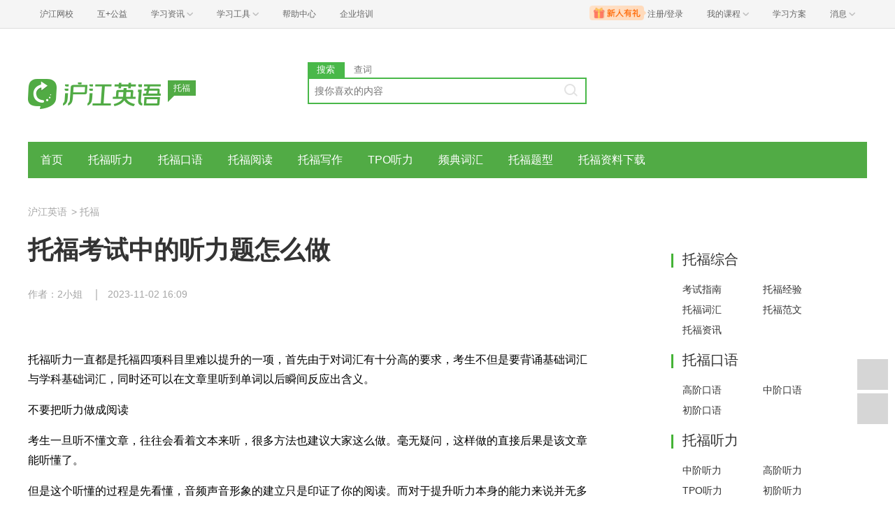

--- FILE ---
content_type: text/html; charset=utf-8
request_url: https://www.hjenglish.com/tuofu/p1417031/
body_size: 7510
content:
<!DOCTYPE html>
<html lang="zh">
    <head>
        <meta charset="utf-8">
        <meta http-equiv="X-Ua-Compatible" content="IE=edge" />
        <meta name="renderer" content="webkit">
        <link rel="stylesheet" href="//res.hjfile.cn/lib/hui/footer/0.5.2/footer.css">
        <link rel="stylesheet" href="//res.hjfile.cn/pt/tiny/css/tiny-static.css">
        
        <link rel="stylesheet" href="//res.hjfile.cn/pt/en/app/release/tiny.e8f09972.css">
        
        <!--[if lt IE 9]>
        <script type="text/javascript">window.location.href = '//www.hujiang.com/browserupgrade';</script>
        <![endif]-->
        <script type="text/javascript">
          window._gentian = {
            start_time: +new Date,
            project: '1000',
            business: '1000',
            request_id: '3b011ea861de41568e34ec75c26b77bc'
          }
          window.specialSiteData = {
            lang: 'en',
            pageType: 'detail',
            contentId: '1417031',
            alias: 'tuofu'
          }
        </script>
        <script type="text/javascript">!function(e){function r(n){if(o[n])return o[n].exports;var i=o[n]={exports:{},id:n,loaded:!1};return e[n].call(i.exports,i,i.exports,r),i.loaded=!0,i.exports}var o={};return r.m=e,r.c=o,r.p="",r(0)}([function(e,r){!function(e){function r(e){var r,o,n=encodeURIComponent,i=[];for(r in e)o=e[r],Object(o)!==o&&i.push(r+"="+n(void 0==o||null==o?"":o));return i.join("&")}function o(e){var o=s+r(e);setTimeout(function(){var e=new Image(1,1);e.src=o,o=null},0)}var n=e,i=n.document,t=n._gentian,a="";a=/qa|local|dev/.test(i.domain)?"//qagentian-frd.hjapi.com":/yz/.test(i.domain)?"//yzgentian-frd.hjapi.com":"//gentian-frd.hjapi.com";var s=a+"/gentian_error.gif?";e.onerror=function(){var e=arguments[0],r=arguments[1],n=arguments[2],i=arguments[3],a=e.toLowerCase(),s="script error",u={};u=a.indexOf(s)>-1?{message:"Script Error: See Browser Console for Detail",page_url:location.href||"",project:t.project||"",business:t.business||"",request_id:t.request_id||"",page_id:t.page_id||0}:{message:e||"Script Error: See Browser Console for Detail",url:r||"",line:n||"",column:i||"",page_url:location.href||"",project:t.project||"",business:t.business||"",request_id:t.request_id||"",page_id:t.page_id||0},o(u)}}(window)}]);</script>
        
        
<title>托福_托福考试中的听力题怎么做_沪江英语</title>
<meta name='mobile-agent' content='format=html5;url=https://m.hujiang.com/en_tuofu/p1417031/'/>
<link rel="alternate" type="application/vnd.wap.xhtml+xml" media="handheld" href="https://m.hujiang.com/en_tuofu/p1417031/" />

    </head>

    <body><link href="//res.hjfile.cn/class/header/header.last.css?v=491310" rel="stylesheet" type="text/css" />

<div class="hjc-header">
    <div class="hjc-hd-container">
        <div class="head-container">
            <div class="hjc-hd-left">
                <ul class="head-ul">
                    <li class="hu-li">
                        <a target="_blank" href="//class.hujiang.com/?ch_source=10018032&utr=10018032,38420,788265,27216">
                            <span>沪江网校</span>
                        </a>
                    </li>
                    <li class="hu-li">
                        <a target="_blank" href="http://www.hujia.org/?ch_source=10018032&utr=10018032,38420,788265,27216" rel="nofollow">
                            <span>互+公益</span>
                        </a>
                    </li>
                    <li class="hu-li needborder">
                        <a href="javascript:;">
                            <span>学习资讯</span>
                            <span class="h-icon"></span>
                        </a>
                        <div class="learn-info">
                            <div class="learn-content">
                                <div class="home-con">
                                    <div class="hc-ul">
                                        <div class="hc-li">
                                            <a target="_blank" href="//www.hjenglish.com/?ch_source=10018032&utr=10018032,38420,788265,27216">
                                                <p class="site-pic site-pic-en"></p>
                                                <span>沪江英语</span>
                                            </a>
                                        </div>
                                        <div class="hc-li">
                                            <a target="_blank" href="//jp.hujiang.com/?ch_source=10018032&utr=10018032,38420,788265,27216">
                                                <p class="site-pic site-pic-jp"></p>
                                                <span>沪江日语</span>
                                            </a>
                                        </div>
                                        <div class="hc-li">
                                            <a target="_blank" href="//kr.hujiang.com/?ch_source=10018032&utr=10018032,38420,788265,27216">
                                                <p class="site-pic site-pic-kr"></p>
                                                <span>沪江韩语</span>
                                            </a>
                                        </div>
                                        <div class="hc-li">
                                            <a target="_blank" href="//fr.hujiang.com/?ch_source=10018032&utr=10018032,38420,788265,27216">
                                                <p class="site-pic site-pic-fr"></p>
                                                <span>沪江法语</span>
                                            </a>
                                        </div>
                                        <div class="hc-li">
                                            <a target="_blank" href="//de.hujiang.com/?ch_source=10018032&utr=10018032,38420,788265,27216">
                                                <p class="site-pic site-pic-de"></p>
                                                <span>沪江德语</span>
                                            </a>
                                        </div>
                                        <div class="hc-li">
                                            <a target="_blank" href="//es.hujiang.com/?ch_source=10018032&utr=10018032,38420,788265,27216">
                                                <p class="site-pic site-pic-xi"></p>
                                                <span>沪江西语</span>
                                            </a>
                                        </div>
                                    </div>
                                </div>
                                <div class="line"></div>
                                <div class="bottom-con">
                                    <div class="bc-ul">
                                        <a target="_blank" href="//kaoyan.hjenglish.com/?ch_source=10018032&utr=10018032,38420,788265,27216" class="class-item"><span>沪江考研</span></a>
                                        <a target="_blank" href="//th.hujiang.com/?ch_source=10018032&utr=10018032,38420,788265,27216" class="class-item"><span>沪江泰语</span></a>
                                        <a target="_blank" href="//ru.hujiang.com/?ch_source=10018032&utr=10018032,38420,788265,27216" class="class-item"><span>沪江俄语</span></a>
                                        <a target="_blank" href="//it.hujiang.com/?ch_source=10018032&utr=10018032,38420,788265,27216" class="class-item"><span>沪江意语</span></a>
                                        <a target="_blank" href="//xyz.hujiang.com/?ch_source=10018032&utr=10018032,38420,788265,27216" class="class-item"><span>沪江小语种</span></a>
                                    </div>
                                </div>
                            </div>
                        </div>
                    </li>
                    <li class="hu-li needborder">
                        <a href="javascript:;">
                            <span>学习工具</span>
                            <span class="h-icon"></span>
                        </a>
                        <div class="learn-utils">
                            <ul class="learn-tools">
                                <li><a target="_blank" href="//www.hujiang.com/app/?ch_campaign=tool12945&ch_source=itool_kxcc_0_xmdbtt#hjclass" class="hjclass" rel="nofollow">沪江网校</a></li>
                                <li><a target="_blank" href="//www.hujiang.com/app/?ch_campaign=tool12945&ch_source=itool_kxcc_0_xmdbtt#cichang" class="kaixin" rel="nofollow">开心词场</a></li>
                                <li><a target="_blank" href="//www.hujiang.com/app/?ch_campaign=tool12945&ch_source=itool_kxcc_0_xmdbtt#hjdict" class="xiaodi" rel="nofollow">小D词典</a></li>
                                <li><a target="_blank" href="//www.hujiang.com/app/?ch_campaign=tool12945&ch_source=itool_kxcc_0_xmdbtt#hjtlk" class="tingli" rel="nofollow">听力酷</a></li>
                                <li><a target="_blank" href="//tiku.hujiang.com/" class="hjtiku" rel="nofollow">沪江题库</a></li>
                            </ul>
                        </div>
                    </li>
<li class="hu-li"><a href="https://class.hujiang.com/help" target="_blank" rel="nofollow">帮助中心</a></li>
<li class="hu-li"><a href="https://elearning.hjclass.com/index" target="_blank" rel="nofollow">企业培训</a></li>
                </ul>
            </div>
            <div class="hjc-hd-right">
                <div class="right-con">
                    <ul class="head-ul">
                        <li class="hu-li" style="position: relative;" id="hjLogin">
                            <a class="personalcenter" href="javascript:;">
                                <div class="newgift"></div>
                                <span class="username">注册/登录</span>
                                <span class="h-icon hide"></span>
                            </a>
                            <div class="red-point"></div>
                            <div class="login-operate">
                    
                            </div>
                        </li>
                        <li class="hu-li needborder">
                            <a target="_blank" href="//class.hujiang.com/home/new" rel="nofollow">
                                <span>我的课程</span>
                                <span class="h-icon"></span>
                            </a>
                            <div class="my-class">
                                <div class="class-list">
                                    <a class="baoban" target="_blank" href="//class.hujiang.com/category">您还没有参加班级！马上报班</a>
                                </div>
                            </div>
                        </li>
                        <li class="hu-li">
                            <a target="_blank" href="//plan.hujiang.com/my/solutions" rel="nofollow">
                                <span>学习方案</span>
                            </a>
                        </li>
                        <!--li class="hu-li">
                            <a target="_blank" href="//class.hujiang.com/ec/vip" rel="nofollow">
                                <span>VIP会员</span>
                            </a>
                        </li-->
                        <li class="hu-li headnews needborder">
                            <a href="javascript:;">
                                <span>消息</span>
                                <span class="h-icon"></span>
                            </a>
                            <div class="red-point"></div>
                            <div class="my-message">
                                <div class="message-list">
                                    <a class="mes-tip" style="width:120px;" href="javascript:;">查看消息，请先登录哦</a>
                                </div>
                            </div>
                        </li>
                    </ul>
                </div>
            </div>
        </div>
    </div>
</div>
<script src="//res.hjfile.cn/class/header/header.last.js?v=491310" async="async"></script><input type="hidden" value="" id="currentenv" />
        
        
        <!--顶部拉幕广告-->
        <div id="detailTopBanner"></div>
                
        <div class="layout">
            <!--头部（logo+search）-->
            <div class="row">
                <div class="module-header layout">
    <div class="row">
      <div class="col header-logo header-block">
        <a href="/" target="_blank" title="沪江">
          <img data-src="//n1image.hjfile.cn/res7/2017/10/31/460a1b5610f613a6ce78169d138287a0.png" alt="沪江英语" style="height: 90px;width: 250px">
        </a>
        <div class="sp-logo-info">托福</div>
      </div>
      <!--搜索模块-->
      <div class="col header-block col-search module-search" id="moduleSearch">
        <div class="search-tabs clearfix">
          <a class="search-tabs-item active" href="javascript:;" data-type="search"><span>搜索</span></a>
          <a class="search-tabs-item" href="//dict.hjenglish.com/en/" target="_blank" title="查词"><span>查词</span></a>
        </div>
        <div class="search-input">
          <input class="search-input-text" type="text" placeholder="搜你喜欢的内容">
          <div class="search-input-keywords clearfix">
            
          </div>
          <a class="search-input-btn" href="javascript:;" title=""></a>
        </div>
        <div class="search-danger"><span class="icon">⃠</span> 请输入要查询的内容</div>
      </div>
    </div>
   
</div>

            </div>
            <!--导航-->
            <div class="pane pane-large row">
                <div class="sp-nav-module">
    <ul class="sp-nav-main">
        <li>
            <a href="/tuofu/" title="">首页</a>
        </li>
        
        <li>
            <a href="/tuofu/listening/" title="托福听力">托福听力</a>
        </li>
        
        <li>
            <a href="/tuofu/speaking/" title="托福口语">托福口语</a>
        </li>
        
        <li>
            <a href="/tuofu/reading/" title="托福阅读">托福阅读</a>
        </li>
        
        <li>
            <a href="/tuofu/writing/" title="托福写作">托福写作</a>
        </li>
        
        <li>
            <a href="/tuofu/tpotingli/" title="TPO听力">TPO听力</a>
        </li>
        
        <li>
            <a href="/tuofu/pindian/" title="频典词汇">频典词汇</a>
        </li>
        
        <li>
            <a href="/tuofu/tixingxiangjie/" title="托福题型">托福题型</a>
        </li>
        
        <li>
            <a href="/tuofu/tfzlxz/" title="托福资料下载">托福资料下载</a>
        </li>
        
    </ul>
    <div class="sp-nav-pull">
        <ul class="clearfix">
            
        </ul>
    </div>
</div>
            </div>
            <!--导航自定义url-->
            
            
<!--顶部拉幕广告-->
<div class="pane">
    <div class="sp-breadcrumb-module">
    
    
        
            
            <a href="/">沪江英语</a>
            
        
    
    
        
        <span>
            >
        </span>
        
            
            <a href="/tuofu/">托福</a>
            
        
    
</div>
</div>
<div class="pane pane-large row clearfix">
    <div class="article-left left">
        <div class="pane-article-content pane pane-large">
            
            
<div class="module module-article">
    <div class="article-header">
        <h1 class="title">托福考试中的听力题怎么做</h1>
        <div class="info">
            
            <span>作者：2小姐</span>
            
            
            
            <span>2023-11-02 16:09</span>
            
        </div>
    </div>
    <div class="article-body" id="J-article-body">
        
        <div class="article-yellow-bar" id="J-article-yellow-bar"></div>
        <div class="module module-article-content">
            <div class="article-main">
                
                <div class="article-content " id="J-article-content">      
                    <p>托福听力一直都是托福四项科目里难以提升的一项，首先由于对词汇有十分高的要求，考生不但是要背诵基础词汇与学科基础词汇，同时还可以在文章里听到单词以后瞬间反应出含义。</p>

<p>不要把听力做成阅读</p>

<p>考生一旦听不懂文章，往往会看着文本来听，很多方法也建议大家这么做。毫无疑问，这样做的直接后果是该文章能听懂了。</p>

<p>但是这个听懂的过程是先看懂，音频声音形象的建立只是印证了你的阅读。而对于提升听力本身的能力来说并无多大帮助，练了半天也许大家的阅读水平上来了，但其实听力还是原来那样。因此这种做法问题很大，大家一定要尽量避免。</p>

<p>不要用口译训练来提升听力</p>

<p>考生备考听力有一个大家经常踩中的误区，那就是口译训练并不适用于托福听力。听力并不需要中英文之间的转换能力，很多口译出身的老师会建议听力中做翻译，但我们听懂的步骤是在听到声音形象后理解意思，不需要翻译。所以不要尝试通过做口译训练来提升听力。</p>

<p>听写训练不要写下来</p>

<p>听力能力由三个能力构成，语音识别，语义识别和结构层次，分别对应单词，句子和篇章层面。听写本身只解决语音识别，并不能理解句子意思，或是结构层次。</p>

<p>听写不要写下来，第一写下来浪费时间，小编认为每个方法都能effective，关键去考虑它是否能有efficiency, 你在单位时间的付出是否能收获等量的效果。</p>

<p>因此，听写不要写下来。如果你发现不写下来就听不懂，参看第一条，不要把听力做成阅读。强迫自己听。听写要做，但只是一个最基础的工作。如果只做听写，听力永远无法提高，永远不要忘了语义识别和结构层次。</p>

<p>不要过多关注生词</p>

<p>ETS从不要求考生听懂每一个单词，单词是一个基础量，但我们需要在听不懂的情况下如何理解一个lecture，这才是考生需要做到的，整个课程设计和单词量没有关系，无论你现在水平如何，从另一个视角打开全新听力，结构层次的练习让你无论10分还是25分都能够获得想要的提升。</p>

<p>结构为王</p>

<p>听力笔记最重要的是结构层次，每个人的笔记都是高度个性化的，笔记只有两个目的，一个是有效定位，一个是理清结构。很多同学发现记了的没有考，考了的没有记。</p>

<p>首先尝试记少，从抓一句话的核心词(不可替代词汇，能提示你整句的词汇)，扩展到10s一次停顿，在扩展到1min，逐渐能够抓到层次.。再参考一些核心内容，抓住考点。</p>

<p>以上就是关于托福听力备考的相关内容，希望可以给大家学习带来帮助。</p>

<p>如果您对英语学习感兴趣，想要深入学习，可以了解沪江网校精品课程，量身定制高效实用的个性化学习方案，专属督导全程伴学。扫一扫领200畅学卡</p>

                </div>
                
            </div>
        </div>
        
        
    </div>
</div>

        </div>
        <!--广告位 感兴趣的课程-->
        
        <div class="pane pane-large">
            <div class="sp-head-title sp-split-bottom">
                您感兴趣的课程有优惠啦，快去看看
            </div>
            <div id="detailClassRec"></div>
        </div>
        
        <!--点赞-->
        
        <div class="pane pane-large" id="agreeModule"></div>
        
        <!--推荐-->
        
        <div class="pane pane-large">
            <div class="sp-recommend-module">
    <div class="sp-head-title sp-split-bottom">
        托福推荐
    </div>
    <ul class="sp-recommend-content">
        <!--无处不在的广告位-->
        
        
        <li>
            <div class="clearfix">
                <a href="/tuofu/p1434137/">托福考试中听力有多少道题</a>
                <span>2024-07-08</span>
            </div>
            <div class="sp-recommend-summary">
                托福听力总共有34道题，一题一分，总分34分，后会按比例换算成30分制。题目包括四段演讲和两段对话，每篇演讲后有6个问题，每个对话后有5个问题，考试时间为60分钟。下面是托福听力备考的相关内容，大家可以作
            </div>
        </li>
        
        
        
        <li class="clearfix">
            <a href="/tuofu/p1434143/">托福考试怎样才能拿到高分</a>
            <span>2024-07-02</span>
        </li>
        
        
        
        <li class="clearfix">
            <a href="/tuofu/p1434142/">有效提升托福考试成绩的方法</a>
            <span>2024-06-09</span>
        </li>
        
        
        
        <li class="clearfix">
            <a href="/tuofu/p1434145/">托福考试内容有什么</a>
            <span>2024-06-08</span>
        </li>
        
        
        
        <li class="clearfix">
            <a href="/tuofu/p1434146/">托福考试题型详细分析</a>
            <span>2024-06-02</span>
        </li>
        
        
        
        <li class="clearfix">
            <a href="/tuofu/p1434135/">托福考试听力25分攻略</a>
            <span>2024-05-23</span>
        </li>
        
        
    </ul>
</div>

        </div>
        
    </div>
    <div class="article-right left">
        <div class="pane"></div>
        <!--右侧自定义-->
        
        <div class="pane sp-right-html">
            <div class='side_box'> <h4 class='side_title'>托福综合</h4> <div class='cc_box'><div class='cc_content cc_sidebar2 txt_left txt_indent12'>  <a title=考试指南 href='/liuxue/rumen/#toefl_block' class='cm'>考试指南</a>  <a title=托福经验 href='/tuofu/tuofujingyan/' class='cm'>托福经验</a>  <a title=托福词汇 href='/tuofu/tuofucihui/' class='cm'>托福词汇</a>  <a title=托福范文 href='/tuofu/tuofufanwen/' class='cm'>托福范文</a>  <a title=托福资讯 href='/tuofu/tuofuzixun/' class='cm'>托福资讯</a><div class='clear'></div></div></div></div><div class='side_box'> <h4 class='side_title'>托福口语</h4> <div class='cc_box'><div class='cc_content cc_sidebar2 txt_left txt_indent12'>  <a title=高阶口语 href='/tuofu/gaojietuofukouyu/' class='cm'>高阶口语</a>  <a title=中阶口语 href='/tuofu/zhongjietuofukouyu/' class='cm'>中阶口语</a>  <a title=初阶口语 href='/tuofu/chutuofukouyu/' class='cm'>初阶口语</a><div class='clear'></div></div></div></div><div class='side_box'> <h4 class='side_title'>托福听力</h4> <div class='cc_box'><div class='cc_content cc_sidebar2 txt_left txt_indent12'>  <a title=中阶听力 href='/tuofu/zhongjietuofutingli/' class='cm'>中阶听力</a>  <a title=高阶听力 href='/tuofu/gaojietuofutingli/' class='cm'>高阶听力</a>  <a title=TPO听力 href='/tuofu/tpotingli/' class='cm'>TPO听力</a>  <a title=初阶听力 href='/tuofu/chujietuofutingli/' class='cm'>初阶听力</a><div class='clear'></div></div></div></div><div class='side_box'> <h4 class='side_title'>托福写作</h4> <div class='cc_box'><div class='cc_content cc_sidebar2 txt_left txt_indent12'>  <a title=写作范文 href='/tuofu/tuofufanwen/' class='cm'>写作范文</a>  <a title=初阶写作 href='/tuofu/chujietuofuxiezuo/' class='cm'>初阶写作</a>  <a title=中阶写作 href='/tuofu/chujietuofuxiezuo/' class='cm'>中阶写作</a>  <a title=高阶写作 href='/tuofu/gaojietuofuxiezuo/' class='cm'>高阶写作</a><div class='clear'></div></div></div></div><div class='side_box'> <h4 class='side_title'>托福阅读</h4> <div class='cc_box'><div class='cc_content cc_sidebar2 txt_left txt_indent12'>  <a title=高阶阅读 href='/tuofu/gaojietuofuyuedu/' class='cm'>高阶阅读</a>  <a title=中阶阅读 href='/tuofu/zhongjietuofuyuedu/' class='cm'>中阶阅读</a>  <a title=初阶阅读 href='/tuofu/chujietufuyuedu/' class='cm'>初阶阅读</a><div class='clear'></div></div></div></div>
        </div>
        
        <!--右侧排行榜多个-->
        
        <div class="pane">
            
            
<div class="sp-rank-module">
    <div class="sp-head-title sp-split-bottom">
        托福口语
    </div>
    <ul class="sp-rank-content">
        
    </ul>
</div>

        </div>
        
    </div>
</div>

        </div>
        
<script>
  /**
   * 变量申明
   * 错误全局监听
   * 第三方公用
   * 业务
   */
  window.DETAIL_DATA = {
    tags: '托福考试|	 小托福考试时间|英语精华',
    langsCate: '1025',
    langsParentCate: '1020',
    contentId: '1417031',
    agreeCount: '0'
  }
</script>

        <!--底部广告-->
        <div id="bottomBar"></div>
        <!--首屏广告-->
        
        <div id="regModule"></div>
        
        <!--底部版权信息-->
        <div id="footer-ft"></div>
        <script src="//res.hjfile.cn/js/lib/jq/1.8.3/jquery.min.js"></script>
        <script src='//pass.hujiang.com/static/js/biz/hjpassport-async.js'></script>
        <script src="//res.hjfile.cn/lib/hui/footer/0.5.2/footer.js"></script>
        <script src="//res.hjfile.cn/co/gentian/gentian.1.0.3.min.js"></script>
        
        <script src="//trackcommon.hujiang.com/analytics/site/hjenglish.js"></script>
        
        <script src="//res.hjfile.cn/pt/vendor/jquery/plugin/jquery.bxslider.min.js"></script>
        
<script src="//dict.hjenglish.com/app/js/dict_ajax.js"></script>

        <script src="//res.hjfile.cn/pt/en/app/release/tiny.01cb2cb8.js"></script>
        <!--广告，必须在业务逻辑之后-->
        <script src="//res.hjfile.cn/lib/uzhi/uzt.load.min.js"></script>
        <script async="async" src="//common.hjfile.cn/analytics/baidu2/baidu_tongji.js?v=201907"></script>
        
    </body>
</html>


--- FILE ---
content_type: application/x-javascript
request_url: https://res.hjfile.cn/co/gentian/gentian.1.0.3.min.js
body_size: 4473
content:
!function(e){function i(o){if(n[o])return n[o].exports;var s=n[o]={exports:{},id:o,loaded:!1};return e[o].call(s.exports,s,s.exports,i),s.loaded=!0,s.exports}var n={};return i.m=e,i.c=n,i.p="",i(0)}([function(e,i,n){!function(e){"use strict";function i(e,i){for(var n in i)e[n]=i[n];return e}function o(e,i){return e>0?e:i}function s(e){var i,n,o=encodeURIComponent,s=[];for(i in e)n=e[i],Object(n)!==n&&s.push(i+"="+o(void 0==n||null==n?"":n));return s.join("&")}function r(e){var i=g+s(e);setTimeout(function(){var e=new Image(1,1);e.src=i,i=null},0)}function t(e){if("complete"===c.readyState)return e();var i=c.documentElement.doScroll,n=i?"readystatechange":"DOMContentLoaded",o=function(){h(c,n,o),h(l,"load",o),e()};if(v(c,n,o),v(l,"load",o),i){var s=function(){try{i("left"),o()}catch(e){setTimeout(s,10)}},r=!1;try{r=null==l.frameElement}catch(t){}r&&s()}}function a(){S=+new Date}var d=n(1),l=e,c=l.document,w=l._gentian,u=c.createElement("div"),m="addEventListener",p="removeEventListener";if(!w.loaded){w.loaded=!0;var f="";f=/qa|local|dev/.test(c.domain)?"//qagentian-frd.hjapi.com":/yz/.test(c.domain)?"//yzgentian-frd.hjapi.com":"//gentian-frd.hjapi.com";var g=f+"/gentian.gif?",v=u[m]?function(e,i,n,o){e[m](i,n,!!o)}:function(e,i,n){e.attachEvent("on"+i,n)},h=u[p]?function(e,i,n,o){e[p](i,n,!!o)}:function(e,i,n){e.detachEvent("on"+i,n)};w||(w=l._gentian={gentianEmpty:1});var b=w.start_time||0,S=0,y=function(){var e=l.performance,n=e&&e.timing,s=S-b,t=+new Date-b,a=new d,c=a.getResult(),u=location.href,m={ready_time:s||0,load_time:t||0,browser:c.browser.name||"other browser",version:c.browser.version||"0",os:c.os.name||"",os_version:c.os.version||0,device:c.device.vendor||"",url:u||"",project:w.project||"",business:w.business||"",gentian_empty:w.gentianEmpty||0,request_id:w.request_id||"",page_id:w.page_id||0};n&&i(m,{connect_time:n.connectEnd-n.connectStart||0,lookup_domain_time:n.domainLookupEnd-n.domainLookupStart||0,ready_time:o(n.domInteractive-n.domLoading,s)||0,response_time:n.responseEnd-n.responseStart||0,request_time:n.responseStart-n.requestStart||0,load_time:o(n.loadEventStart-n.domLoading,t)||0}),r(m),h(l,"load",y)};t(a),v(l,"load",y)}}(window)},function(e,i,n){var o,s;!function(r,t){"use strict";var a="",d="?",l="function",c="undefined",w="object",u="model",m="name",p="type",f="vendor",g="version",v="console",h="mobile",b="tablet",S="smarttv",y="wearable",x="embedded",E={extend:function(e,i){var n={};for(var o in e)i[o]&&i[o].length%2===0?n[o]=i[o].concat(e[o]):n[o]=e[o];return n},has:function(e,i){return"string"==typeof e&&i.toLowerCase().indexOf(e.toLowerCase())!==-1},lowerize:function(e){return e.toLowerCase()}},T={rgx:function(){for(var e,i,n,o,s,r,a,d=0,u=arguments;d<u.length&&!r;){var m=u[d],p=u[d+1];if(typeof e===c){e={};for(o in p)p.hasOwnProperty(o)&&(s=p[o],typeof s===w?e[s[0]]=t:e[s]=t)}for(i=n=0;i<m.length&&!r;)if(r=m[i++].exec(this.getUA()))for(o=0;o<p.length;o++)a=r[++n],s=p[o],typeof s===w&&s.length>0?2==s.length?typeof s[1]==l?e[s[0]]=s[1].call(this,a):e[s[0]]=s[1]:3==s.length?typeof s[1]!==l||s[1].exec&&s[1].test?e[s[0]]=a?a.replace(s[1],s[2]):t:e[s[0]]=a?s[1].call(this,a,s[2]):t:4==s.length&&(e[s[0]]=a?s[3].call(this,a.replace(s[1],s[2])):t):e[s]=a?a:t;d+=2}return e},str:function(e,i){for(var n in i)if(typeof i[n]===w&&i[n].length>0){for(var o=0;o<i[n].length;o++)if(E.has(i[n][o],e))return n===d?t:n}else if(E.has(i[n],e))return n===d?t:n;return e}},_={browser:{oldsafari:{version:{"1.0":"/8",1.2:"/1",1.3:"/3","2.0":"/412","2.0.2":"/416","2.0.3":"/417","2.0.4":"/419","?":"/"}}},device:{amazon:{model:{"Fire Phone":["SD","KF"]}},sprint:{model:{"Evo Shift 4G":"7373KT"},vendor:{HTC:"APA",Sprint:"Sprint"}}},os:{windows:{version:{ME:"4.90","NT 3.11":"NT3.51","NT 4.0":"NT4.0",2000:"NT 5.0",XP:["NT 5.1","NT 5.2"],Vista:"NT 6.0",7:"NT 6.1",8:"NT 6.2",8.1:"NT 6.3",10:["NT 6.4","NT 10.0"],RT:"ARM"}}}},M={browser:[[/(opera\smini)\/([\w\.-]+)/i,/(opera\s[mobiletab]+).+version\/([\w\.-]+)/i,/(opera).+version\/([\w\.]+)/i,/(opera)[\/\s]+([\w\.]+)/i],[m,g],[/(OPiOS)[\/\s]+([\w\.]+)/i],[[m,"Opera Mini"],g],[/\s(opr)\/([\w\.]+)/i],[[m,"Opera"],g],[/(avant\s|iemobile|slim|baidu)(?:browser)?[\/\s]?([\w\.]*)/i,/(?:ms|\()(ie)\s([\w\.]+)/i],[m,g],[/(trident).+rv[:\s]([\w\.]+).+like\sgecko/i],[[m,"IE"],g],[/(edge)\/((\d+)?[\w\.]+)/i],[m,g],[/(qqbrowser)[\/\s]?([\w\.]+)/i,/(chrome|omniweb|arora|[tizenoka]{5}\s?browser)\/v?([\w\.]+)/i],[m,g],[/(uc\s?browser)[\/\s]?([\w\.]+)/i,/ucweb.+(ucbrowser)[\/\s]?([\w\.]+)/i,/JUC.+(ucweb)[\/\s]?([\w\.]+)/i],[[m,"UCBrowser"],g],[/((?:android.+)crmo|crios)\/([\w\.]+)/i],[[m,"Chrome"],g],[/XiaoMi\/MiuiBrowser\/([\w\.]+)/i],[g,[m,"MIUI Browser"]],[/android.+version\/([\w\.]+)\s+(?:mobile\s?safari|safari)/i],[g,[m,"Android Browser"]],[/fxios\/([\w\.-]+)/i],[g,[m,"Firefox"]],[/version\/([\w\.]+).+?mobile\/\w+\s(safari)/i],[g,[m,"Mobile Safari"]],[/version\/([\w\.]+).+?(mobile\s?safari|safari)/i],[g,m],[/webkit.+?(mobile\s?safari|safari)(\/[\w\.]+)/i],[m,[g,T.str,_.browser.oldsafari.version]],[/(navigator|netscape)\/([\w\.-]+)/i],[[m,"Netscape"],g],[/(icedragon|iceweasel|camino|chimera|fennec|maemo\sbrowser|minimo|conkeror)[\/\s]?([\w\.\+]+)/i,/(firefox|seamonkey|k-meleon|icecat|iceape|firebird|phoenix)\/([\w\.-]+)/i,/(mozilla)\/([\w\.]+).+rv\:.+gecko\/\d+/i],[m,g]],device:[[/\((ipad|playbook);[\w\s\);-]+(rim|apple)/i],[u,f,[p,b]],[/applecoremedia\/[\w\.]+ \((ipad)/],[u,[f,"Apple"],[p,b]],[/\((ip[honed|\s\w*]+);.+(apple)/i],[u,f,[p,h]],[/\((ip[honed|\s\w*]+);/i],[u,[f,"Apple"],[p,h]],[/(sony)\s(tablet\s[ps])\sbuild\//i,/(sony)?(?:sgp.+)\sbuild\//i],[[f,"Sony"],[u,"Xperia Tablet"],[p,b]],[/(?:sony)?(?:(?:(?:c|d)\d{4})|(?:so[-l].+))\sbuild\//i],[[f,"Sony"],[u,"Xperia Phone"],[p,h]],[/(lenovo)\s?(S(?:5000|6000)+(?:[-][\w+]))/i],[f,u,[p,b]],[/(htc)[;_\s-]+([\w\s]+(?=\))|\w+)*/i,/(zte)-(\w+)*/i,/(alcatel|geeksphone|huawei|lenovo|nexian|panasonic|(?=;\s)sony)[_\s-]?([\w-]+)*/i],[f,[u,/_/g," "],[p,h]],[/(nexus\s9)/i],[u,[f,"HTC"],[p,b]],[/\s(milestone|droid(?:[2-4x]|\s(?:bionic|x2|pro|razr))?(:?\s4g)?)[\w\s]+build\//i,/mot[\s-]?(\w+)*/i,/(XT\d{3,4}) build\//i,/(nexus\s[6])/i],[u,[f,"Motorola"],[p,h]],[/android.+\s(mz60\d|xoom[\s2]{0,2})\sbuild\//i],[u,[f,"Motorola"],[p,b]],[/android.+((sch-i[89]0\d|shw-m380s|gt-p\d{4}|gt-n8000|sgh-t8[56]9|nexus 10))/i,/((SM-T\w+))/i],[[f,"Samsung"],u,[p,b]],[/((s[cgp]h-\w+|gt-\w+|galaxy\snexus|sm-n900))/i,/(sam[sung]*)[\s-]*(\w+-?[\w-]*)*/i,/sec-((sgh\w+))/i],[[f,"Samsung"],u,[p,h]],[/(samsung);smarttv/i],[f,u,[p,S]],[/\(dtv[\);].+(aquos)/i],[u,[f,"Sharp"],[p,S]],[/(maemo|nokia).*(n900|lumia\s\d+)/i,/(nokia)[\s_-]?([\w-]+)*/i],[[f,"Nokia"],u,[p,h]],[/android\s3\.[\s\w;-]{10}(lg?)-([06cv9]{3,4})/i],[[f,"LG"],u,[p,b]],[/(lg) netcast\.tv/i],[f,u,[p,S]],[/(nexus\s[45])/i,/lg[e;\s\/-]+(\w+)*/i],[u,[f,"LG"],[p,h]],[/android.+(ideatab[a-z0-9\-\s]+)/i],[u,[f,"Lenovo"],[p,b]],[/android.+(\w+)\s+build\/hm\1/i,/android.+(hm[\s\-_]*note?[\s_]*(?:\d\w)?)\s+build/i,/android.+(mi[\s\-_]*(?:one|one[\s_]plus)?[\s_]*(?:\d\w)?)\s+build/i],[[u,/_/g," "],[f,"Xiaomi"],[p,h]],[/\s(tablet)[;\/\s]/i,/\s(mobile)[;\/\s]/i],[[p,E.lowerize],f,u],[/(C6603)/i],[[u,"Xperia Z C6603"],[f,"Sony"],[p,h]],[/(C6903)/i],[[u,"Xperia Z 1"],[f,"Sony"],[p,h]],[/(SM-G900[F|H])/i],[[u,"Galaxy S5"],[f,"Samsung"],[p,h]],[/(SM-G7102)/i],[[u,"Galaxy Grand 2"],[f,"Samsung"],[p,h]],[/(SM-G530H)/i],[[u,"Galaxy Grand Prime"],[f,"Samsung"],[p,h]],[/(SM-G313HZ)/i],[[u,"Galaxy V"],[f,"Samsung"],[p,h]],[/(SM-T805)/i],[[u,"Galaxy Tab S 10.5"],[f,"Samsung"],[p,b]],[/(SM-G800F)/i],[[u,"Galaxy S5 Mini"],[f,"Samsung"],[p,h]],[/(SM-T311)/i],[[u,"Galaxy Tab 3 8.0"],[f,"Samsung"],[p,b]],[/(R1001)/i],[u,[f,"OPPO"],[p,h]],[/(X9006)/i],[[u,"Find 7a"],[f,"Oppo"],[p,h]],[/(R2001)/i],[[u,"Yoyo R2001"],[f,"Oppo"],[p,h]],[/(R815)/i],[[u,"Clover R815"],[f,"Oppo"],[p,h]],[/(U707)/i],[[u,"Find Way S"],[f,"Oppo"],[p,h]],[/(V972M)/i],[u,[f,"ZTE"],[p,h]]],os:[[/microsoft\s(windows)\s(vista|xp)/i],[m,g],[/(windows)\snt\s6\.2;\s(arm)/i,/(windows\sphone(?:\sos)*|windows\smobile|windows)[\s\/]?([ntce\d\.\s]+\w)/i],[m,[g,T.str,_.os.windows.version]],[/(win(?=3|9|n)|win\s9x\s)([nt\d\.]+)/i],[[m,"Windows"],[g,T.str,_.os.windows.version]],[/(android|webos|palm\sos|qnx|bada|rim\stablet\sos|meego|contiki)[\/\s-]?([\w\.]+)*/i],[m,g],[/mozilla.+\(mobile;.+gecko.+firefox/i],[[m,"Firefox OS"],g],[/(cros)\s[\w]+\s([\w\.]+\w)/i],[[m,"Chromium OS"],g],[/\s([frentopc-]{0,4}bsd|dragonfly)\s?([\w\.]+)*/i],[m,g],[/(ip[honead]+)(?:.*os\s([\w]+)*\slike\smac|;\sopera)/i],[[m,"iOS"],[g,/_/g,"."]],[/(mac\sos\sx)\s?([\w\s\.]+\w)*/i,/(macintosh|mac(?=_powerpc)\s)/i],[[m,"Mac OS"],[g,/_/g,"."]],[/(unix)\s?([\w\.]+)*/i],[m,g]]},O=function(e,i){if(!(this instanceof O))return new O(e,i).getResult();var n=e||(r&&r.navigator&&r.navigator.userAgent?r.navigator.userAgent:a),o=i?E.extend(M,i):M,s=document.createElement("div");s.innerHTML="<!--[if IE 6]><i></i><![endif]-->";var t=1==s.getElementsByTagName("i").length;s.innerHTML="<!--[if IE 7]><i></i><![endif]-->";var d=1==s.getElementsByTagName("i").length;return this.getBrowser=function(){var e=T.rgx.apply(this,o.browser);return t?(e.name="IE",e.version="6.0"):d&&(e.name="IE",e.version="7.0"),e},this.getDevice=function(){return T.rgx.apply(this,o.device)},this.getOS=function(){return T.rgx.apply(this,o.os)},this.getResult=function(){return{ua:this.getUA(),browser:this.getBrowser(),os:this.getOS(),device:this.getDevice()}},this.getUA=function(){return n},this};O.BROWSER={NAME:m,VERSION:g},O.DEVICE={MODEL:u,VENDOR:f,TYPE:p,CONSOLE:v,MOBILE:h,SMARTTV:S,TABLET:b,WEARABLE:y,EMBEDDED:x},O.OS={NAME:m,VERSION:g},typeof i!==c?(typeof e!==c&&e.exports&&(i=e.exports=O),i.UAParser=O):"function"===l&&n(2)?(o=[],s=function(){return O}.apply(i,o),!(s!==t&&(e.exports=s))):r.UAParser=O}(window)},function(e,i){(function(i){e.exports=i}).call(i,{})}]);

--- FILE ---
content_type: application/x-javascript
request_url: https://res.hjfile.cn/class/header/header.last.js?v=491310
body_size: 4925
content:
!function(e){var a={};function n(t){if(a[t])return a[t].exports;var s=a[t]={i:t,l:!1,exports:{}};return e[t].call(s.exports,s,s.exports,n),s.l=!0,s.exports}n.m=e,n.c=a,n.d=function(e,a,t){n.o(e,a)||Object.defineProperty(e,a,{enumerable:!0,get:t})},n.r=function(e){"undefined"!=typeof Symbol&&Symbol.toStringTag&&Object.defineProperty(e,Symbol.toStringTag,{value:"Module"}),Object.defineProperty(e,"__esModule",{value:!0})},n.t=function(e,a){if(1&a&&(e=n(e)),8&a)return e;if(4&a&&"object"==typeof e&&e&&e.__esModule)return e;var t=Object.create(null);if(n.r(t),Object.defineProperty(t,"default",{enumerable:!0,value:e}),2&a&&"string"!=typeof e)for(var s in e)n.d(t,s,function(a){return e[a]}.bind(null,s));return t},n.n=function(e){var a=e&&e.__esModule?function(){return e.default}:function(){return e};return n.d(a,"a",a),a},n.o=function(e,a){return Object.prototype.hasOwnProperty.call(e,a)},n.p="",n(n.s=2)}([function(module,__webpack_exports__,__webpack_require__){"use strict";__webpack_exports__.a=function(data){var warningStorage=localStorage.getItem("warnbar_x");if(data&&data.content){var warningContent=data.content;warningStorage&&warningStorage!==warningContent&&localStorage.removeItem("warnbar_x");var regs=data.pageMapping,href=window.location.href,isMatched=!0;if(regs&&regs.length>0&&(isMatched=regs.some(function(str){try{var reg=eval(str);return reg.test(href)}catch(e){console.log(e)}})),!warningStorage&&isMatched){var $marketingBar=$(".hjc-header").find(".hjc-smb-wrap");$marketingBar.length&&$marketingBar.remove();var $warningBar=$(".hjc-header").find(".hjc-wb-wrap"),whtml;$warningBar.length&&$warningBar.remove(),whtml=data.link?'<a target="_blank" href="'+data.link+'">'+warningContent+"</a>":"<span>"+warningContent+"</span>";var sss='<div class="hjc-wb-wrap">\n<div class="hjc-wb">'.concat(whtml,'<div class="hjc-wb-close">\n<div class="close-icon"></div>\n</div></div></div>');$(".hjc-header").prepend(sss),$(".hjc-wb-close").on("click",function(e){$(".hjc-header").find(".hjc-wb-wrap").remove(),localStorage.setItem("warnbar_x",warningContent)})}}else warningStorage&&localStorage.removeItem("warnbar_x")}},function(e,a,n){},function(e,a,n){"use strict";n.r(a);n(1);var t="",s=window.location.hostname;/^(local|qa)/i.test(s)?t="qa":/^yz/i.test(s)&&(t="yz");var o={api:"//".concat(t,"common.hjapi.com"),class:"//".concat(t,"class.hujiang.com")},c={lookallclass:"//".concat(t,"class.hujiang.com/myclass"),questionremind:"//".concat(t,"class.hujiang.com/notice/answer/"),deskmateremind:"//".concat(t,"class.hujiang.com/notice/mydeskmate/"),topicremind:"//".concat(t,"class.hujiang.com/notice/reply/"),lookcomment:"//".concat(t,"st.hujiang.com/rm/"),lookatme:"//".concat(t,"st.hujiang.com/attopic/"),mycoupon:"//".concat(t,"class.hujiang.com/coupon/my/"),mystudycion:"//".concat(t,"class.hujiang.com/xb"),accountbalance:"//".concat(t,"pay.hujiang.com/order/web/init.html"),myorder:"//".concat(t,"class.hujiang.com/xb/classorder/"),accountsettings:"//".concat(t,"my.hujiang.com/account"),studyreport:"//".concat(t,"class.hujiang.com/xxbg/"),myliveclass:"//".concat(t,"class.hujiang.com/reserveCalendar"),loginouturl:"//".concat(t,"pass.hujiang.com/logout?url=").concat(encodeURIComponent(location.href))},i=function(e,a,n,t,s){var c=n?"POST":"GET";"string"==typeof n&&(c=n),/^\/\w+/i.test(e)&&(e="".concat(o.class).concat(e));var i={url:e,data:a,dataType:"json",method:c,beforeSend:function(e){e.setRequestHeader("x-hj-auth",$("#loginstatus").val())},type:c,timeout:a&&a.timeout||1e4,success:function(e){e.status?s&&s(e):t(void 0!==e.data?e.data:e)},error:function(e,a,n){s&&s("failed")}};"GET"!=c&&a&&(i.data=JSON.stringify(a)),i.contentType="application/json;charset=UTF-8",$.ajax(i)},r=function(e,a){var n=document.createElement("script");n.type="text/javascript",n.src=e,a&&(document.addEventListener?n.addEventListener("load",a,!1):n.onreadystatechange=function(){/loaded|complete/.test(n.readyState)&&(n.onreadystatechange=null,a())}),document.body.appendChild(n)};var l=function(){$("#hjLogin").addClass("show").on("click",function(e){window.HJPassport&&HJPassport.show("login");var a,n="",t=$(e.target);(t.hasClass("newgift")||t.hasClass("username"))&&(n="新人有礼"),(t.hasClass("register-pop")||t.hasClass("pop-active"))&&(n="气泡"),window.ht&&window.ht.sendCustomEvent("tbxryldj",{type:n,page:(a="",location.pathname.indexOf("/category")>-1?a="listpage":location.pathname.indexOf("/intro")>-1?a="intro":"/"===location.pathname&&(a="homepage"),a)})});var e="menhu_pc",a="yyy_menhu";/(class.hujiang.com|www.hujiang.com|www.hjclass.com)/i.test(window.location.host)&&(e="class_pc",a="yyy_class");var n={API_SLD:"//".concat(t,"pass"),source:e,businessDomain:a,onLoginSuccess:function(){window.loginCallback?window.loginCallback():window.location.reload()}};r(n.API_SLD+".hujiang.com/static/js/biz/hjpassport-async.js",function(){HJPassport.init(n)})},d=function(e,a){var n=arguments.length>2&&void 0!==arguments[2]?arguments[2]:/\{\{(\w+?)\}\}/g;return e.replace(n,function(e,n){return a[n]})},p=function(e){var a=e.name,n=e.value,t=e.path,s=e.expires,o=e.domain;document.cookie=a+"="+escape(n)+(t?";path="+t:"")+(s?";expires="+s.toGMTString():"")+(o?";domain="+o:"")},u=function(e){if(!document.cookie.length)return"";var a=document.cookie.indexOf(e+"=");if(-1!=a){a=a+e.length+1;var n=document.cookie.indexOf(";",a);return-1==n&&(n=document.cookie.length),unescape(document.cookie.substring(a,n))}},h=function(){function e(){if(!$("#eye-overlay").length){$("body").append('<div id="eye-overlay" style="position:fixed;background-color:rgb(129,116,38);top:0;left:0;z-index:999999;pointer-events:none;opacity:0.2;width:100%;height:100%;"></div>')}}function a(){var e=$("#eye-overlay");e.length&&e.remove()}var n;-1!==(n=window.location.host).indexOf("class.hujiang.com")||-1!==n.indexOf("www.hujiang.com")?"on"===u("hjc-eye")?e():a():$(".js-hjc-eye").remove(),$("body").on("click",".jseye",function(e){var a,n,t,s=$(e.target).data("value"),o=$("#pteye");o.length&&$(o).remove(),a=2===s?'\n    <div id="pteye" class="hjc-pteye-wrap">\n    <div class="hjc-pteye-overlay js-overlay"></div>\n        <div class="hjc-pteye">\n            <div class="cont-h">设置护眼模式</div>\n            <a href="javascript:;" class="cont-close js-close"></a>\n            <div class="cont-b">\n                <span class="eye-icon"></span>\n                <span class="b-txt">开启护眼模式</span>\n                <a href="javascript:;" class="b-btn js-eyebtn"></a>\n            </div>\n        </div>\n    </div>':'\n    <div id="pteye" class="hjc-pteye-wrap">\n        <div class="hjc-pteye-overlay js-overlay"></div>\n        <div class="hjc-pteye">\n            <a href="javascript:;" class="cont-close js-close"></a>\n            <div class="cont-inform">\n                <h2 class="inform-title">此浏览器不支持</h2>\n                <p class="inform-desc">此浏览器不支持该功能，请更换<span class="desc-txt">谷歌浏览器</span><br/>开启护眼模式</p>\n                <a href="javascript:;" class="inform-btn js-inform">知道了</a>\n            </div>\n        </div>\n    </div>\n',$("body").append(a),n=$(".js-eyebtn"),t=n.hasClass("checked"),"on"===u("hjc-eye")?!t&&n.addClass("checked"):t&&n.removeClass("checked")}),$("body").on("click","#pteye",function(n){var t=$(n.target);if(t.hasClass("js-overlay")||t.hasClass("js-close")||t.hasClass("js-inform"))$("#pteye").remove();else if(t.hasClass("js-eyebtn")||t.parents(".js-eyebtn").length)if(t.hasClass("checked"))t.removeClass("checked"),a(),p({name:"hjc-eye",value:"off",path:"/",domain:".hujiang.com"});else{t.addClass("checked"),e();var s=new Date;s.setDate(s.getDate()+365),p({name:"hjc-eye",value:"on",path:"/",domain:".hujiang.com",expires:s})}})},m=function(e){var a=$("#hjLogin");if(e&&e.userName){var n=d('\n    <div class="operate-list">\n        <a href="{{mycoupon}}" class="sing-operate">我的卡券</a>\n        <a href="{{mystudycion}}" class="sing-operate">我的学币</a>\n        <a href="{{accountbalance}}" class="sing-operate">账户余额</a>\n        <a href="{{myorder}}" class="sing-operate">\n            <span>我的订单</span>\n            <div class="red-point"></div>\n        </a>\n        <a href="{{studyreport}}" class="sing-operate">学习报告</a>\n        <a href="{{myliveclass}}" class="sing-operate liveclass">我的直播课</a>\n        <a href="{{accountsettings}}" class="sing-operate">账户设置</a>\n        <a href="javascript:;" class="js-hjc-eye pteye-wrap sing-operate">\n            <span class="jseye pteye-up" data-value="1">护眼模式</span>\n            <span class="jseye pteye-down" data-value="2">护眼模式</span>\n        </a>\n        <a href="javascript:;" class="sing-line"></a>\n        <a class="sing-operate loginout" href="{{loginouturl}}">退出</a>\n    </div>',c);a.addClass("loginin"),a.find(".username").text(e.userName),a.find(".h-icon").removeClass("hide"),a.find(".login-operate").html(n)}if(e&&e.userID){var t="",s=window.location.hostname;/^(local|qa)/i.test(s)?t="qa":/^yz/i.test(s)&&(t="yz"),a.find(".personalcenter").attr("href","//".concat(t,"my.hujiang.com/account"))}h()},f=function(e){var a=e&&e.items||[],n="";if(a.length){a.forEach(function(e){n+='<a href="'.concat(o.class,"/").concat(e.classId,'" class="baoban">').concat(e.shortName,"</a>")}),n+='<a href="javascript:;" class="sing-line"></a><a class="baoban" href="'.concat(c.lookallclass,'">查看全部课程</a>');var t=$(".hjc-header .class-list").html(n);a.length>15&&t.css({"overflow-y":"scroll"})}},g=function(e){e&&$(".sing-operate .red-point,.loginin .red-point").css({display:"inline-block"})},v=function(e){var a=$(".message-list"),n=d('\n    <a class="mes-tip" href="{{questionremind}}">\n        <span>答疑提醒</span>\n        <span class="newsquestion"></span>\n    </a>\n    <a class="mes-tip" href="{{deskmateremind}}">\n        <span>同桌提醒</span>\n        <span class="newsdeskmate"></span>\n    </a>\n    <a class="mes-tip" href="{{topicremind}}">\n        <span>讨论区提醒</span>\n        <span class="newstopic"></span>\n    </a>\n    <a class="mes-tip" href="{{lookcomment}}">查看评论</a>\n    <a class="mes-tip" href="{{lookatme}}">查看@我</a>\n',c);if(a.html(n),e.totalNoticeCount-=e.lessonNoticeCount,e.totalNoticeCount){var t=e.questionNoticeCount,s=e.deskmateNoticeCount,o=e.topicNoticeCount;$(".headnews .red-point").css({display:"inline-block"}),t>0&&a.find(".newsquestion").text(t>99?"99+":t),s>0&&a.find(".newsdeskmate").text(s>99?"99+":s),o>0&&a.find(".newstopic").text(o>99?"99+":o)}},y=function(e){e&&$(".liveclass").css({display:"block"})},j=function(){if(/(class|www)\.hujiang\.com/.test(window.location.host)){var e=window.location.pathname;if([/^\/?$/,/^\/category/,/^\/\d+\/intro/,/^\/classtopic\/detail\/\d+/,/^\/esearch/].some(function(a){return a.test(e)})){$.ajax({url:"/commonapi/v1/resource/HJWX_Activity_Notice/pc",type:"GET",success:function(e){!function(e){if(e&&e.textContent){var a=localStorage.getItem("top_notice"),n=e.activityId,t=e.linkAddress,s=e.textContent;if(a){if(a==n)return;localStorage.removeItem("top_notice")}if(!$(".hjc-header").find(".hjc-wb-wrap").length){$(".hjc-header").find(".hjc-smb-wrap").remove();var o=s.replace(/\</g,"&lt;").replace(/\>/g,"&gt;"),c='<div class="hjc-smb-wrap"><div class="hjc-smb">'+(t?'<a target="_blank" href="'+t+'">'+o+"</a>":"<span>"+o+"</span>")+'<div class="hjc-smb-close"><div class="close-icon"></div></div></div></div>';$(".hjc-header").prepend(c),$(".hjc-smb-close").on("click",function(e){$(".hjc-header").find(".hjc-smb-wrap").remove(),localStorage.setItem("top_notice",n)})}}}(e.data||e)}})}}},w=n(0);function b(e){"yes"!==sessionStorage.getItem("popAt".concat(e))&&setTimeout(function(){$(".personalcenter").append('<div class="register-pop">免费领：价值<span class="pop-active">&yen;&nbsp;2880</span>优惠券包 + 任意<span class="pop-active">2</span>门精品课</div>'),sessionStorage.setItem("popAt".concat(e),"yes"),setTimeout(function(){$(".register-pop").remove()},1e4)},2e3)}function k(){var e;$(".hjc-header .hjc-hd-left .cctalk").remove(),$("#loginstatus").val()?i("/ec/userinfo?_r="+ +new Date,null,!1,function(e){e.user.userID?(m(e.user),f(e.myClass),g(e.hasOrder),v(e.noticeCount),y(e.zhibo)):l()}):(l(),(e=location.pathname).indexOf("category")>=0&&b("Cateogry"),e.indexOf("intro")>=0&&b("Intro")),i("/eduapi/v1/global/announcement",null,!1,w.a),j()}!function e(){return window.$?$.fn.on?void $(k):r("//res.hjfile.cn/lib/??jq/1.8.3/jquery.min.js",e):setTimeout(e,100)}()}]);